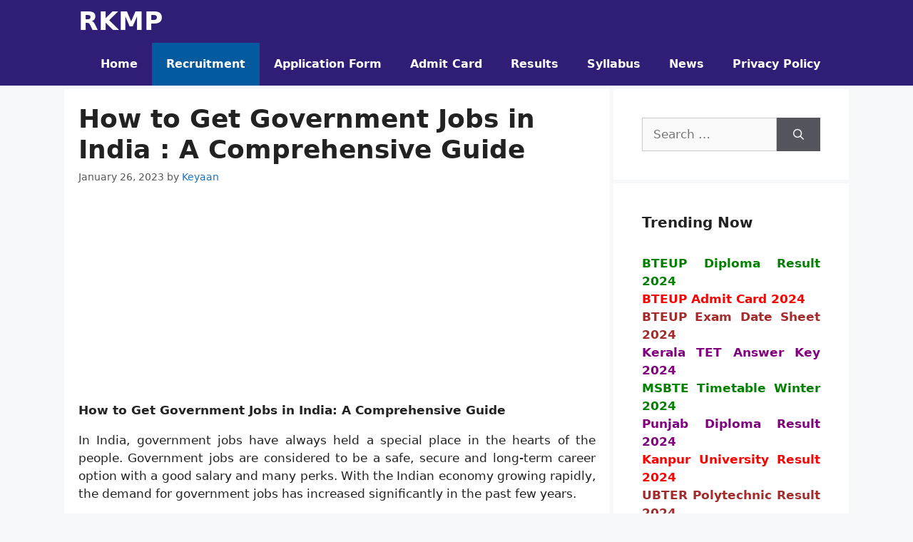

--- FILE ---
content_type: text/html; charset=UTF-8
request_url: https://rkmp.co.in/how-to-get-government-jobs-in-india/
body_size: 14237
content:
<!DOCTYPE html><html lang="en-US" prefix="og: https://ogp.me/ns#"><head><meta charset="UTF-8"><meta name="viewport" content="width=device-width, initial-scale=1"><title>How to Get Government Jobs in India : A Comprehensive Guide</title><meta name="robots" content="follow, index, max-snippet:-1, max-video-preview:-1, max-image-preview:large"/><link rel="canonical" href="https://rkmp.co.in/how-to-get-government-jobs-in-india/" /><meta property="og:locale" content="en_US" /><meta property="og:type" content="article" /><meta property="og:title" content="How to Get Government Jobs in India : A Comprehensive Guide" /><meta property="og:description" content="How to Get Government Jobs in India: A Comprehensive Guide In India, government jobs have always held a special place in the hearts of the people. Government jobs are considered to be a safe, secure and long-term career option with a good salary and many perks. With the Indian economy growing rapidly, the demand for ... &lt;a title=&quot;How to Get Government Jobs in India : A Comprehensive Guide&quot; class=&quot;read-more&quot; href=&quot;https://rkmp.co.in/how-to-get-government-jobs-in-india/&quot; aria-label=&quot;Read more about How to Get Government Jobs in India : A Comprehensive Guide&quot;&gt;Read more&lt;/a&gt;" /><meta property="og:url" content="https://rkmp.co.in/how-to-get-government-jobs-in-india/" /><meta property="og:site_name" content="Government Exam, Result, Answer key, Admit Card" /><meta property="article:section" content="recruitment" /><meta property="article:published_time" content="2023-01-26T10:47:12+05:30" /><meta name="twitter:card" content="summary_large_image" /><meta name="twitter:title" content="How to Get Government Jobs in India : A Comprehensive Guide" /><meta name="twitter:description" content="How to Get Government Jobs in India: A Comprehensive Guide In India, government jobs have always held a special place in the hearts of the people. Government jobs are considered to be a safe, secure and long-term career option with a good salary and many perks. With the Indian economy growing rapidly, the demand for ... &lt;a title=&quot;How to Get Government Jobs in India : A Comprehensive Guide&quot; class=&quot;read-more&quot; href=&quot;https://rkmp.co.in/how-to-get-government-jobs-in-india/&quot; aria-label=&quot;Read more about How to Get Government Jobs in India : A Comprehensive Guide&quot;&gt;Read more&lt;/a&gt;" /><meta name="twitter:label1" content="Written by" /><meta name="twitter:data1" content="Keyaan" /><meta name="twitter:label2" content="Time to read" /><meta name="twitter:data2" content="4 minutes" /><script type="application/ld+json" class="rank-math-schema">{"@context":"https://schema.org","@graph":[{"@type":["Person","Organization"],"@id":"https://rkmp.co.in/#person","name":"Government Exam, Result, Answer key, Admit Card","logo":{"@type":"ImageObject","@id":"https://rkmp.co.in/#logo","url":"https://rkmp.co.in/wp-content/uploads/2021/07/rkmplogo.png","contentUrl":"https://rkmp.co.in/wp-content/uploads/2021/07/rkmplogo.png","caption":"Government Exam, Result, Answer key, Admit Card","inLanguage":"en-US","width":"134","height":"124"},"image":{"@type":"ImageObject","@id":"https://rkmp.co.in/#logo","url":"https://rkmp.co.in/wp-content/uploads/2021/07/rkmplogo.png","contentUrl":"https://rkmp.co.in/wp-content/uploads/2021/07/rkmplogo.png","caption":"Government Exam, Result, Answer key, Admit Card","inLanguage":"en-US","width":"134","height":"124"}},{"@type":"WebSite","@id":"https://rkmp.co.in/#website","url":"https://rkmp.co.in","name":"Government Exam, Result, Answer key, Admit Card","alternateName":"RKMP","publisher":{"@id":"https://rkmp.co.in/#person"},"inLanguage":"en-US"},{"@type":"BreadcrumbList","@id":"https://rkmp.co.in/how-to-get-government-jobs-in-india/#breadcrumb","itemListElement":[{"@type":"ListItem","position":"1","item":{"@id":"https://rkmp.co.in","name":"Home"}},{"@type":"ListItem","position":"2","item":{"@id":"https://rkmp.co.in/how-to-get-government-jobs-in-india/","name":"How to Get Government Jobs in India : A Comprehensive Guide"}}]},{"@type":"WebPage","@id":"https://rkmp.co.in/how-to-get-government-jobs-in-india/#webpage","url":"https://rkmp.co.in/how-to-get-government-jobs-in-india/","name":"How to Get Government Jobs in India : A Comprehensive Guide","datePublished":"2023-01-26T10:47:12+05:30","dateModified":"2023-01-26T10:47:12+05:30","isPartOf":{"@id":"https://rkmp.co.in/#website"},"inLanguage":"en-US","breadcrumb":{"@id":"https://rkmp.co.in/how-to-get-government-jobs-in-india/#breadcrumb"}},{"@type":"Person","@id":"https://rkmp.co.in/how-to-get-government-jobs-in-india/#author","name":"Keyaan","image":{"@type":"ImageObject","@id":"https://secure.gravatar.com/avatar/324d2ea29ae037e106d0baf0ac40540d03e8323998241655db6c9d4fba99f163?s=96&amp;d=mm&amp;r=g","url":"https://secure.gravatar.com/avatar/324d2ea29ae037e106d0baf0ac40540d03e8323998241655db6c9d4fba99f163?s=96&amp;d=mm&amp;r=g","caption":"Keyaan","inLanguage":"en-US"},"sameAs":["http://rkmp.co.in"]},{"@type":"BlogPosting","headline":"How to Get Government Jobs in India : A Comprehensive Guide","datePublished":"2023-01-26T10:47:12+05:30","dateModified":"2023-01-26T10:47:12+05:30","author":{"@id":"https://rkmp.co.in/how-to-get-government-jobs-in-india/#author","name":"Keyaan"},"publisher":{"@id":"https://rkmp.co.in/#person"},"description":"How to Get Government Jobs in India: A Comprehensive Guide","name":"How to Get Government Jobs in India : A Comprehensive Guide","@id":"https://rkmp.co.in/how-to-get-government-jobs-in-india/#richSnippet","isPartOf":{"@id":"https://rkmp.co.in/how-to-get-government-jobs-in-india/#webpage"},"inLanguage":"en-US","mainEntityOfPage":{"@id":"https://rkmp.co.in/how-to-get-government-jobs-in-india/#webpage"}}]}</script><link rel="alternate" type="application/rss+xml" title="RKMP &raquo; Feed" href="https://rkmp.co.in/feed/" /><link rel="alternate" type="application/rss+xml" title="RKMP &raquo; Comments Feed" href="https://rkmp.co.in/comments/feed/" /><link rel="alternate" type="application/rss+xml" title="RKMP &raquo; How to Get Government Jobs in India : A Comprehensive Guide Comments Feed" href="https://rkmp.co.in/how-to-get-government-jobs-in-india/feed/" /><link rel="alternate" title="oEmbed (JSON)" type="application/json+oembed" href="https://rkmp.co.in/wp-json/oembed/1.0/embed?url=https%3A%2F%2Frkmp.co.in%2Fhow-to-get-government-jobs-in-india%2F" /><link rel="alternate" title="oEmbed (XML)" type="text/xml+oembed" href="https://rkmp.co.in/wp-json/oembed/1.0/embed?url=https%3A%2F%2Frkmp.co.in%2Fhow-to-get-government-jobs-in-india%2F&#038;format=xml" /><style id='wp-img-auto-sizes-contain-inline-css'>img:is([sizes=auto i],[sizes^="auto," i]){contain-intrinsic-size:3000px 1500px}</style><style id='wp-emoji-styles-inline-css'>img.wp-smiley,img.emoji{display:inline !important;border:none !important;box-shadow:none !important;height:1em !important;width:1em !important;margin:0 0.07em !important;vertical-align:-0.1em !important;background:none !important;padding:0 !important}</style><style id='wp-block-library-inline-css'>:root{--wp-block-synced-color:#7a00df;--wp-block-synced-color--rgb:122,0,223;--wp-bound-block-color:var(--wp-block-synced-color);--wp-editor-canvas-background:#ddd;--wp-admin-theme-color:#007cba;--wp-admin-theme-color--rgb:0,124,186;--wp-admin-theme-color-darker-10:#006ba1;--wp-admin-theme-color-darker-10--rgb:0,107,160.5;--wp-admin-theme-color-darker-20:#005a87;--wp-admin-theme-color-darker-20--rgb:0,90,135;--wp-admin-border-width-focus:2px}@media (min-resolution:192dpi){:root{--wp-admin-border-width-focus:1.5px}}.wp-element-button{cursor:pointer}:root .has-very-light-gray-background-color{background-color:#eee}:root .has-very-dark-gray-background-color{background-color:#313131}:root .has-very-light-gray-color{color:#eee}:root .has-very-dark-gray-color{color:#313131}:root .has-vivid-green-cyan-to-vivid-cyan-blue-gradient-background{background:linear-gradient(135deg,#00d084,#0693e3)}:root .has-purple-crush-gradient-background{background:linear-gradient(135deg,#34e2e4,#4721fb 50%,#ab1dfe)}:root .has-hazy-dawn-gradient-background{background:linear-gradient(135deg,#faaca8,#dad0ec)}:root .has-subdued-olive-gradient-background{background:linear-gradient(135deg,#fafae1,#67a671)}:root .has-atomic-cream-gradient-background{background:linear-gradient(135deg,#fdd79a,#004a59)}:root .has-nightshade-gradient-background{background:linear-gradient(135deg,#330968,#31cdcf)}:root .has-midnight-gradient-background{background:linear-gradient(135deg,#020381,#2874fc)}:root{--wp--preset--font-size--normal:16px;--wp--preset--font-size--huge:42px}.has-regular-font-size{font-size:1em}.has-larger-font-size{font-size:2.625em}.has-normal-font-size{font-size:var(--wp--preset--font-size--normal)}.has-huge-font-size{font-size:var(--wp--preset--font-size--huge)}.has-text-align-center{text-align:center}.has-text-align-left{text-align:left}.has-text-align-right{text-align:right}.has-fit-text{white-space:nowrap!important}#end-resizable-editor-section{display:none}.aligncenter{clear:both}.items-justified-left{justify-content:flex-start}.items-justified-center{justify-content:center}.items-justified-right{justify-content:flex-end}.items-justified-space-between{justify-content:space-between}.screen-reader-text{border:0;clip-path:inset(50%);height:1px;margin:-1px;overflow:hidden;padding:0;position:absolute;width:1px;word-wrap:normal!important}.screen-reader-text:focus{background-color:#ddd;clip-path:none;color:#444;display:block;font-size:1em;height:auto;left:5px;line-height:normal;padding:15px 23px 14px;text-decoration:none;top:5px;width:auto;z-index:100000}html:where(.has-border-color){border-style:solid}html:where([style*=border-top-color]){border-top-style:solid}html:where([style*=border-right-color]){border-right-style:solid}html:where([style*=border-bottom-color]){border-bottom-style:solid}html:where([style*=border-left-color]){border-left-style:solid}html:where([style*=border-width]){border-style:solid}html:where([style*=border-top-width]){border-top-style:solid}html:where([style*=border-right-width]){border-right-style:solid}html:where([style*=border-bottom-width]){border-bottom-style:solid}html:where([style*=border-left-width]){border-left-style:solid}html:where(img[class*=wp-image-]){height:auto;max-width:100%}:where(figure){margin:0 0 1em}html:where(.is-position-sticky){--wp-admin--admin-bar--position-offset:var(--wp-admin--admin-bar--height,0px)}@media screen and (max-width:600px){html:where(.is-position-sticky){--wp-admin--admin-bar--position-offset:0px}}</style><style id='global-styles-inline-css'>:root{--wp--preset--aspect-ratio--square:1;--wp--preset--aspect-ratio--4-3:4/3;--wp--preset--aspect-ratio--3-4:3/4;--wp--preset--aspect-ratio--3-2:3/2;--wp--preset--aspect-ratio--2-3:2/3;--wp--preset--aspect-ratio--16-9:16/9;--wp--preset--aspect-ratio--9-16:9/16;--wp--preset--color--black:#000000;--wp--preset--color--cyan-bluish-gray:#abb8c3;--wp--preset--color--white:#ffffff;--wp--preset--color--pale-pink:#f78da7;--wp--preset--color--vivid-red:#cf2e2e;--wp--preset--color--luminous-vivid-orange:#ff6900;--wp--preset--color--luminous-vivid-amber:#fcb900;--wp--preset--color--light-green-cyan:#7bdcb5;--wp--preset--color--vivid-green-cyan:#00d084;--wp--preset--color--pale-cyan-blue:#8ed1fc;--wp--preset--color--vivid-cyan-blue:#0693e3;--wp--preset--color--vivid-purple:#9b51e0;--wp--preset--color--contrast:var(--contrast);--wp--preset--color--contrast-2:var(--contrast-2);--wp--preset--color--contrast-3:var(--contrast-3);--wp--preset--color--base:var(--base);--wp--preset--color--base-2:var(--base-2);--wp--preset--color--base-3:var(--base-3);--wp--preset--color--accent:var(--accent);--wp--preset--gradient--vivid-cyan-blue-to-vivid-purple:linear-gradient(135deg,rgb(6,147,227) 0%,rgb(155,81,224) 100%);--wp--preset--gradient--light-green-cyan-to-vivid-green-cyan:linear-gradient(135deg,rgb(122,220,180) 0%,rgb(0,208,130) 100%);--wp--preset--gradient--luminous-vivid-amber-to-luminous-vivid-orange:linear-gradient(135deg,rgb(252,185,0) 0%,rgb(255,105,0) 100%);--wp--preset--gradient--luminous-vivid-orange-to-vivid-red:linear-gradient(135deg,rgb(255,105,0) 0%,rgb(207,46,46) 100%);--wp--preset--gradient--very-light-gray-to-cyan-bluish-gray:linear-gradient(135deg,rgb(238,238,238) 0%,rgb(169,184,195) 100%);--wp--preset--gradient--cool-to-warm-spectrum:linear-gradient(135deg,rgb(74,234,220) 0%,rgb(151,120,209) 20%,rgb(207,42,186) 40%,rgb(238,44,130) 60%,rgb(251,105,98) 80%,rgb(254,248,76) 100%);--wp--preset--gradient--blush-light-purple:linear-gradient(135deg,rgb(255,206,236) 0%,rgb(152,150,240) 100%);--wp--preset--gradient--blush-bordeaux:linear-gradient(135deg,rgb(254,205,165) 0%,rgb(254,45,45) 50%,rgb(107,0,62) 100%);--wp--preset--gradient--luminous-dusk:linear-gradient(135deg,rgb(255,203,112) 0%,rgb(199,81,192) 50%,rgb(65,88,208) 100%);--wp--preset--gradient--pale-ocean:linear-gradient(135deg,rgb(255,245,203) 0%,rgb(182,227,212) 50%,rgb(51,167,181) 100%);--wp--preset--gradient--electric-grass:linear-gradient(135deg,rgb(202,248,128) 0%,rgb(113,206,126) 100%);--wp--preset--gradient--midnight:linear-gradient(135deg,rgb(2,3,129) 0%,rgb(40,116,252) 100%);--wp--preset--font-size--small:13px;--wp--preset--font-size--medium:20px;--wp--preset--font-size--large:36px;--wp--preset--font-size--x-large:42px;--wp--preset--spacing--20:0.44rem;--wp--preset--spacing--30:0.67rem;--wp--preset--spacing--40:1rem;--wp--preset--spacing--50:1.5rem;--wp--preset--spacing--60:2.25rem;--wp--preset--spacing--70:3.38rem;--wp--preset--spacing--80:5.06rem;--wp--preset--shadow--natural:6px 6px 9px rgba(0,0,0,0.2);--wp--preset--shadow--deep:12px 12px 50px rgba(0,0,0,0.4);--wp--preset--shadow--sharp:6px 6px 0px rgba(0,0,0,0.2);--wp--preset--shadow--outlined:6px 6px 0px -3px rgb(255,255,255),6px 6px rgb(0,0,0);--wp--preset--shadow--crisp:6px 6px 0px rgb(0,0,0)}:where(.is-layout-flex){gap:0.5em}:where(.is-layout-grid){gap:0.5em}body .is-layout-flex{display:flex}.is-layout-flex{flex-wrap:wrap;align-items:center}.is-layout-flex >:is(*,div){margin:0}body .is-layout-grid{display:grid}.is-layout-grid >:is(*,div){margin:0}:where(.wp-block-columns.is-layout-flex){gap:2em}:where(.wp-block-columns.is-layout-grid){gap:2em}:where(.wp-block-post-template.is-layout-flex){gap:1.25em}:where(.wp-block-post-template.is-layout-grid){gap:1.25em}.has-black-color{color:var(--wp--preset--color--black) !important}.has-cyan-bluish-gray-color{color:var(--wp--preset--color--cyan-bluish-gray) !important}.has-white-color{color:var(--wp--preset--color--white) !important}.has-pale-pink-color{color:var(--wp--preset--color--pale-pink) !important}.has-vivid-red-color{color:var(--wp--preset--color--vivid-red) !important}.has-luminous-vivid-orange-color{color:var(--wp--preset--color--luminous-vivid-orange) !important}.has-luminous-vivid-amber-color{color:var(--wp--preset--color--luminous-vivid-amber) !important}.has-light-green-cyan-color{color:var(--wp--preset--color--light-green-cyan) !important}.has-vivid-green-cyan-color{color:var(--wp--preset--color--vivid-green-cyan) !important}.has-pale-cyan-blue-color{color:var(--wp--preset--color--pale-cyan-blue) !important}.has-vivid-cyan-blue-color{color:var(--wp--preset--color--vivid-cyan-blue) !important}.has-vivid-purple-color{color:var(--wp--preset--color--vivid-purple) !important}.has-black-background-color{background-color:var(--wp--preset--color--black) !important}.has-cyan-bluish-gray-background-color{background-color:var(--wp--preset--color--cyan-bluish-gray) !important}.has-white-background-color{background-color:var(--wp--preset--color--white) !important}.has-pale-pink-background-color{background-color:var(--wp--preset--color--pale-pink) !important}.has-vivid-red-background-color{background-color:var(--wp--preset--color--vivid-red) !important}.has-luminous-vivid-orange-background-color{background-color:var(--wp--preset--color--luminous-vivid-orange) !important}.has-luminous-vivid-amber-background-color{background-color:var(--wp--preset--color--luminous-vivid-amber) !important}.has-light-green-cyan-background-color{background-color:var(--wp--preset--color--light-green-cyan) !important}.has-vivid-green-cyan-background-color{background-color:var(--wp--preset--color--vivid-green-cyan) !important}.has-pale-cyan-blue-background-color{background-color:var(--wp--preset--color--pale-cyan-blue) !important}.has-vivid-cyan-blue-background-color{background-color:var(--wp--preset--color--vivid-cyan-blue) !important}.has-vivid-purple-background-color{background-color:var(--wp--preset--color--vivid-purple) !important}.has-black-border-color{border-color:var(--wp--preset--color--black) !important}.has-cyan-bluish-gray-border-color{border-color:var(--wp--preset--color--cyan-bluish-gray) !important}.has-white-border-color{border-color:var(--wp--preset--color--white) !important}.has-pale-pink-border-color{border-color:var(--wp--preset--color--pale-pink) !important}.has-vivid-red-border-color{border-color:var(--wp--preset--color--vivid-red) !important}.has-luminous-vivid-orange-border-color{border-color:var(--wp--preset--color--luminous-vivid-orange) !important}.has-luminous-vivid-amber-border-color{border-color:var(--wp--preset--color--luminous-vivid-amber) !important}.has-light-green-cyan-border-color{border-color:var(--wp--preset--color--light-green-cyan) !important}.has-vivid-green-cyan-border-color{border-color:var(--wp--preset--color--vivid-green-cyan) !important}.has-pale-cyan-blue-border-color{border-color:var(--wp--preset--color--pale-cyan-blue) !important}.has-vivid-cyan-blue-border-color{border-color:var(--wp--preset--color--vivid-cyan-blue) !important}.has-vivid-purple-border-color{border-color:var(--wp--preset--color--vivid-purple) !important}.has-vivid-cyan-blue-to-vivid-purple-gradient-background{background:var(--wp--preset--gradient--vivid-cyan-blue-to-vivid-purple) !important}.has-light-green-cyan-to-vivid-green-cyan-gradient-background{background:var(--wp--preset--gradient--light-green-cyan-to-vivid-green-cyan) !important}.has-luminous-vivid-amber-to-luminous-vivid-orange-gradient-background{background:var(--wp--preset--gradient--luminous-vivid-amber-to-luminous-vivid-orange) !important}.has-luminous-vivid-orange-to-vivid-red-gradient-background{background:var(--wp--preset--gradient--luminous-vivid-orange-to-vivid-red) !important}.has-very-light-gray-to-cyan-bluish-gray-gradient-background{background:var(--wp--preset--gradient--very-light-gray-to-cyan-bluish-gray) !important}.has-cool-to-warm-spectrum-gradient-background{background:var(--wp--preset--gradient--cool-to-warm-spectrum) !important}.has-blush-light-purple-gradient-background{background:var(--wp--preset--gradient--blush-light-purple) !important}.has-blush-bordeaux-gradient-background{background:var(--wp--preset--gradient--blush-bordeaux) !important}.has-luminous-dusk-gradient-background{background:var(--wp--preset--gradient--luminous-dusk) !important}.has-pale-ocean-gradient-background{background:var(--wp--preset--gradient--pale-ocean) !important}.has-electric-grass-gradient-background{background:var(--wp--preset--gradient--electric-grass) !important}.has-midnight-gradient-background{background:var(--wp--preset--gradient--midnight) !important}.has-small-font-size{font-size:var(--wp--preset--font-size--small) !important}.has-medium-font-size{font-size:var(--wp--preset--font-size--medium) !important}.has-large-font-size{font-size:var(--wp--preset--font-size--large) !important}.has-x-large-font-size{font-size:var(--wp--preset--font-size--x-large) !important}</style><style id='classic-theme-styles-inline-css'>.wp-block-button__link{color:#fff;background-color:#32373c;border-radius:9999px;box-shadow:none;text-decoration:none;padding:calc(.667em + 2px) calc(1.333em + 2px);font-size:1.125em}.wp-block-file__button{background:#32373c;color:#fff;text-decoration:none}</style><link rel='stylesheet' id='toc-screen-css' href='https://rkmp.co.in/wp-content/plugins/table-of-contents-plus/screen.min.css?ver=2406' media='all' /><link rel='stylesheet' id='generate-comments-css' href='https://rkmp.co.in/wp-content/themes/generatepress/assets/css/components/comments.min.css?ver=3.6.0' media='all' /><link rel='stylesheet' id='generate-widget-areas-css' href='https://rkmp.co.in/wp-content/themes/generatepress/assets/css/components/widget-areas.min.css?ver=3.6.0' media='all' /><link rel='stylesheet' id='generate-style-css' href='https://rkmp.co.in/wp-content/themes/generatepress/assets/css/main.min.css?ver=3.6.0' media='all' /><style id='generate-style-inline-css'>body{background-color:#f7f8f9;color:#222222}a{color:#1e73be}a:hover,a:focus,a:active{color:#000000}.grid-container{max-width:1100px}.wp-block-group__inner-container{max-width:1100px;margin-left:auto;margin-right:auto}.site-header .header-image{width:100px}:root{--contrast:#050505;--contrast-2:#575760;--contrast-3:#b2b2be;--base:#f0f0f0;--base-2:#f7f8f9;--base-3:#ffffff;--accent:#1e73be}:root .has-contrast-color{color:var(--contrast)}:root .has-contrast-background-color{background-color:var(--contrast)}:root .has-contrast-2-color{color:var(--contrast-2)}:root .has-contrast-2-background-color{background-color:var(--contrast-2)}:root .has-contrast-3-color{color:var(--contrast-3)}:root .has-contrast-3-background-color{background-color:var(--contrast-3)}:root .has-base-color{color:var(--base)}:root .has-base-background-color{background-color:var(--base)}:root .has-base-2-color{color:var(--base-2)}:root .has-base-2-background-color{background-color:var(--base-2)}:root .has-base-3-color{color:var(--base-3)}:root .has-base-3-background-color{background-color:var(--base-3)}:root .has-accent-color{color:var(--accent)}:root .has-accent-background-color{background-color:var(--accent)}body,button,input,select,textarea{font-family:-apple-system,system-ui,BlinkMacSystemFont,"Segoe UI",Helvetica,Arial,sans-serif,"Apple Color Emoji","Segoe UI Emoji","Segoe UI Symbol"}body{line-height:1.5}.entry-content > [class*="wp-block-"]:not(:last-child):not(.wp-block-heading){margin-bottom:1.5em}.main-title{font-weight:900;font-size:36px}.main-navigation a,.menu-toggle{font-weight:700;font-size:16px}.main-navigation .menu-bar-items{font-size:16px}.main-navigation .main-nav ul ul li a{font-size:15px}.widget-title{font-weight:700}.sidebar .widget,.footer-widgets .widget{font-size:17px}h1{font-weight:700;font-size:36px}h2{font-weight:700;font-size:34px}h3{font-weight:700;font-size:28px}h4{font-weight:600;font-size:20px}@media (max-width:768px){.main-title{font-size:20px}h1{font-size:30px}h2{font-size:25px}h3{font-size:24px}h4{font-size:22px}h5{font-size:19px}}.top-bar{background-color:#636363;color:#ffffff}.top-bar a{color:#ffffff}.top-bar a:hover{color:#303030}.site-header{background-color:#ffffff}.main-title a,.main-title a:hover{color:#ffffff}.site-description{color:#757575}.main-navigation,.main-navigation ul ul{background-color:#301d75}.main-navigation .main-nav ul li a,.main-navigation .menu-toggle,.main-navigation .menu-bar-items{color:#ffffff}.main-navigation .main-nav ul li:not([class*="current-menu-"]):hover > a,.main-navigation .main-nav ul li:not([class*="current-menu-"]):focus > a,.main-navigation .main-nav ul li.sfHover:not([class*="current-menu-"]) > a,.main-navigation .menu-bar-item:hover > a,.main-navigation .menu-bar-item.sfHover > a{color:#ffffff;background-color:#035a9e}button.menu-toggle:hover,button.menu-toggle:focus{color:#ffffff}.main-navigation .main-nav ul li[class*="current-menu-"] > a{color:#ffffff;background-color:#035a9e}.navigation-search input[type="search"],.navigation-search input[type="search"]:active,.navigation-search input[type="search"]:focus,.main-navigation .main-nav ul li.search-item.active > a,.main-navigation .menu-bar-items .search-item.active > a{color:#ffffff;background-color:#035a9e}.main-navigation ul ul{background-color:#035a9e}.main-navigation .main-nav ul ul li a{color:#ffffff}.main-navigation .main-nav ul ul li:not([class*="current-menu-"]):hover > a,.main-navigation .main-nav ul ul li:not([class*="current-menu-"]):focus > a,.main-navigation .main-nav ul ul li.sfHover:not([class*="current-menu-"]) > a{color:#bbd2e8;background-color:#035a9e}.main-navigation .main-nav ul ul li[class*="current-menu-"] > a{color:#bbd2e8;background-color:#035a9e}.separate-containers .inside-article,.separate-containers .comments-area,.separate-containers .page-header,.one-container .container,.separate-containers .paging-navigation,.inside-page-header{background-color:#ffffff}.entry-meta{color:#595959}.sidebar .widget{background-color:#ffffff}.footer-widgets{background-color:#ffffff}.footer-widgets .widget-title{color:#000000}.site-info{color:#ffffff;background-color:#55555e}.site-info a{color:#ffffff}.site-info a:hover{color:#d3d3d3}.footer-bar .widget_nav_menu .current-menu-item a{color:#d3d3d3}input[type="text"],input[type="email"],input[type="url"],input[type="password"],input[type="search"],input[type="tel"],input[type="number"],textarea,select{color:#666666;background-color:#fafafa;border-color:#cccccc}input[type="text"]:focus,input[type="email"]:focus,input[type="url"]:focus,input[type="password"]:focus,input[type="search"]:focus,input[type="tel"]:focus,input[type="number"]:focus,textarea:focus,select:focus{color:#666666;background-color:#ffffff;border-color:#bfbfbf}button,html input[type="button"],input[type="reset"],input[type="submit"],a.button,a.wp-block-button__link:not(.has-background){color:#ffffff;background-color:#55555e}button:hover,html input[type="button"]:hover,input[type="reset"]:hover,input[type="submit"]:hover,a.button:hover,button:focus,html input[type="button"]:focus,input[type="reset"]:focus,input[type="submit"]:focus,a.button:focus,a.wp-block-button__link:not(.has-background):active,a.wp-block-button__link:not(.has-background):focus,a.wp-block-button__link:not(.has-background):hover{color:#ffffff;background-color:#3f4047}a.generate-back-to-top{background-color:rgba(0,0,0,0.4);color:#ffffff}a.generate-back-to-top:hover,a.generate-back-to-top:focus{background-color:rgba(0,0,0,0.6);color:#ffffff}:root{--gp-search-modal-bg-color:var(--base-3);--gp-search-modal-text-color:var(--contrast);--gp-search-modal-overlay-bg-color:rgba(0,0,0,0.2)}@media (max-width:768px){.main-navigation .menu-bar-item:hover > a,.main-navigation .menu-bar-item.sfHover > a{background:none;color:#ffffff}}.nav-below-header .main-navigation .inside-navigation.grid-container,.nav-above-header .main-navigation .inside-navigation.grid-container{padding:0px 20px 0px 20px}.separate-containers .inside-article,.separate-containers .comments-area,.separate-containers .page-header,.separate-containers .paging-navigation,.one-container .site-content,.inside-page-header{padding:20px}.site-main .wp-block-group__inner-container{padding:20px}.separate-containers .paging-navigation{padding-top:20px;padding-bottom:20px}.entry-content .alignwide,body:not(.no-sidebar) .entry-content .alignfull{margin-left:-20px;width:calc(100% + 40px);max-width:calc(100% + 40px)}.one-container.right-sidebar .site-main,.one-container.both-right .site-main{margin-right:20px}.one-container.left-sidebar .site-main,.one-container.both-left .site-main{margin-left:20px}.one-container.both-sidebars .site-main{margin:0px 20px 0px 20px}.sidebar .widget,.page-header,.widget-area .main-navigation,.site-main > *{margin-bottom:5px}.separate-containers .site-main{margin:5px}.both-right .inside-left-sidebar,.both-left .inside-left-sidebar{margin-right:2px}.both-right .inside-right-sidebar,.both-left .inside-right-sidebar{margin-left:2px}.one-container.archive .post:not(:last-child):not(.is-loop-template-item),.one-container.blog .post:not(:last-child):not(.is-loop-template-item){padding-bottom:20px}.separate-containers .featured-image{margin-top:5px}.separate-containers .inside-right-sidebar,.separate-containers .inside-left-sidebar{margin-top:5px;margin-bottom:5px}.rtl .menu-item-has-children .dropdown-menu-toggle{padding-left:20px}.rtl .main-navigation .main-nav ul li.menu-item-has-children > a{padding-right:20px}@media (max-width:768px){.separate-containers .inside-article,.separate-containers .comments-area,.separate-containers .page-header,.separate-containers .paging-navigation,.one-container .site-content,.inside-page-header{padding:20px}.site-main .wp-block-group__inner-container{padding:20px}.inside-top-bar{padding-right:30px;padding-left:30px}.inside-header{padding-right:30px;padding-left:30px}.widget-area .widget{padding-top:30px;padding-right:30px;padding-bottom:30px;padding-left:30px}.footer-widgets-container{padding-top:30px;padding-right:30px;padding-bottom:30px;padding-left:30px}.inside-site-info{padding-right:30px;padding-left:30px}.entry-content .alignwide,body:not(.no-sidebar) .entry-content .alignfull{margin-left:-20px;width:calc(100% + 40px);max-width:calc(100% + 40px)}.one-container .site-main .paging-navigation{margin-bottom:5px}}.is-right-sidebar{width:30%}.is-left-sidebar{width:30%}.site-content .content-area{width:70%}@media (max-width:768px){.main-navigation .menu-toggle,.sidebar-nav-mobile:not(#sticky-placeholder){display:block}.main-navigation ul,.gen-sidebar-nav,.main-navigation:not(.slideout-navigation):not(.toggled) .main-nav > ul,.has-inline-mobile-toggle #site-navigation .inside-navigation > *:not(.navigation-search):not(.main-nav){display:none}.nav-align-right .inside-navigation,.nav-align-center .inside-navigation{justify-content:space-between}}.dynamic-author-image-rounded{border-radius:100%}.dynamic-featured-image,.dynamic-author-image{vertical-align:middle}.one-container.blog .dynamic-content-template:not(:last-child),.one-container.archive .dynamic-content-template:not(:last-child){padding-bottom:0px}.dynamic-entry-excerpt > p:last-child{margin-bottom:0px}.navigation-branding .main-title{font-weight:900;text-transform:none;font-size:36px}@media (max-width:768px){.navigation-branding .main-title{font-size:20px}}.post-image:not(:first-child),.page-content:not(:first-child),.entry-content:not(:first-child),.entry-summary:not(:first-child),footer.entry-meta{margin-top:1em}.post-image-above-header .inside-article div.featured-image,.post-image-above-header .inside-article div.post-image{margin-bottom:1em}</style><link rel='stylesheet' id='generate-font-icons-css' href='https://rkmp.co.in/wp-content/themes/generatepress/assets/css/components/font-icons.min.css?ver=3.6.0' media='all' /><link rel='stylesheet' id='font-awesome-css' href='https://rkmp.co.in/wp-content/themes/generatepress/assets/css/components/font-awesome.min.css?ver=4.7' media='all' /><link rel='stylesheet' id='generate-navigation-branding-css' href='https://rkmp.co.in/wp-content/plugins/gp-premium/menu-plus/functions/css/navigation-branding-flex.min.css?ver=2.4.0' media='all' /><style id='generate-navigation-branding-inline-css'>.main-navigation.has-branding .inside-navigation.grid-container,.main-navigation.has-branding.grid-container .inside-navigation:not(.grid-container){padding:0px 20px 0px 20px}.main-navigation.has-branding:not(.grid-container) .inside-navigation:not(.grid-container) .navigation-branding{margin-left:10px}.navigation-branding img,.site-logo.mobile-header-logo img{height:60px;width:auto}.navigation-branding .main-title{line-height:60px}@media (max-width:768px){.main-navigation.has-branding.nav-align-center .menu-bar-items,.main-navigation.has-sticky-branding.navigation-stick.nav-align-center .menu-bar-items{margin-left:auto}.navigation-branding{margin-right:auto;margin-left:10px}.navigation-branding .main-title,.mobile-header-navigation .site-logo{margin-left:10px}.main-navigation.has-branding .inside-navigation.grid-container{padding:0px}}</style><script src="https://rkmp.co.in/wp-includes/js/jquery/jquery.min.js?ver=3.7.1" id="jquery-core-js"></script><script defer='defer' src="https://rkmp.co.in/wp-includes/js/jquery/jquery-migrate.min.js?ver=3.4.1" id="jquery-migrate-js"></script><link rel="https://api.w.org/" href="https://rkmp.co.in/wp-json/" /><link rel="alternate" title="JSON" type="application/json" href="https://rkmp.co.in/wp-json/wp/v2/posts/928" /><link rel="EditURI" type="application/rsd+xml" title="RSD" href="https://rkmp.co.in/xmlrpc.php?rsd" /><meta name="generator" content="WordPress 6.9" /><link rel='shortlink' href='https://rkmp.co.in/?p=928' /><link rel="pingback" href="https://rkmp.co.in/xmlrpc.php"><script id="google_gtagjs" src="https://www.googletagmanager.com/gtag/js?id=G-F3GXWMYKL7" async></script><script id="google_gtagjs-inline">window.dataLayer = window.dataLayer || [];function gtag(){dataLayer.push(arguments);}gtag('js', new Date());gtag('config', 'G-F3GXWMYKL7', {} );</script><link rel="icon" href="https://rkmp.co.in/wp-content/uploads/2021/07/favicon-16x16-1.png" sizes="32x32" /><link rel="icon" href="https://rkmp.co.in/wp-content/uploads/2021/07/favicon-16x16-1.png" sizes="192x192" /><link rel="apple-touch-icon" href="https://rkmp.co.in/wp-content/uploads/2021/07/favicon-16x16-1.png" /><meta name="msapplication-TileImage" content="https://rkmp.co.in/wp-content/uploads/2021/07/favicon-16x16-1.png" /><style id="wp-custom-css">p{text-align:justify;margin-bottom:1em}</style></head><body class="wp-singular post-template-default single single-post postid-928 single-format-standard wp-embed-responsive wp-theme-generatepress post-image-above-header post-image-aligned-center sticky-menu-fade right-sidebar nav-below-header separate-containers header-aligned-right dropdown-hover" itemtype="https://schema.org/Blog" itemscope><a class="screen-reader-text skip-link" href="#content" title="Skip to content">Skip to content</a><nav class="has-branding main-navigation nav-align-right sub-menu-right" id="site-navigation" aria-label="Primary" itemtype="https://schema.org/SiteNavigationElement" itemscope><div class="inside-navigation grid-container"><div class="navigation-branding"><p class="main-title" itemprop="headline"><a href="https://rkmp.co.in/" rel="home">RKMP</a></p></div><button class="menu-toggle" aria-controls="primary-menu" aria-expanded="false"><span class="mobile-menu">Menu</span></button><div id="primary-menu" class="main-nav"><ul id="menu-home" class=" menu sf-menu"><li id="menu-item-972" class="menu-item menu-item-type-custom menu-item-object-custom menu-item-home menu-item-972"><a href="https://rkmp.co.in">Home</a></li><li id="menu-item-966" class="menu-item menu-item-type-taxonomy menu-item-object-category current-post-ancestor current-menu-parent current-post-parent menu-item-966"><a href="https://rkmp.co.in/category/recruitment/">Recruitment</a></li><li id="menu-item-968" class="menu-item menu-item-type-taxonomy menu-item-object-category menu-item-968"><a href="https://rkmp.co.in/category/application-form/">Application Form</a></li><li id="menu-item-967" class="menu-item menu-item-type-taxonomy menu-item-object-category menu-item-967"><a href="https://rkmp.co.in/category/admit-card/">Admit Card</a></li><li id="menu-item-969" class="menu-item menu-item-type-taxonomy menu-item-object-category menu-item-969"><a href="https://rkmp.co.in/category/results/">Results</a></li><li id="menu-item-970" class="menu-item menu-item-type-taxonomy menu-item-object-category menu-item-970"><a href="https://rkmp.co.in/category/syllabus/">Syllabus</a></li><li id="menu-item-971" class="menu-item menu-item-type-taxonomy menu-item-object-category menu-item-971"><a href="https://rkmp.co.in/category/news/">News</a></li><li id="menu-item-2269" class="menu-item menu-item-type-post_type menu-item-object-page menu-item-2269"><a href="https://rkmp.co.in/privacy-policy/">Privacy Policy</a></li></ul></div></div></nav><div class="site grid-container container hfeed" id="page"><div class="site-content" id="content"><div class="content-area" id="primary"><main class="site-main" id="main"><article id="post-928" class="post-928 post type-post status-publish format-standard hentry category-recruitment" itemtype="https://schema.org/CreativeWork" itemscope><div class="inside-article"><header class="entry-header"><h1 class="entry-title" itemprop="headline">How to Get Government Jobs in India : A Comprehensive Guide</h1><div class="entry-meta"><span class="posted-on"><time class="entry-date published" datetime="2023-01-26T10:47:12+05:30" itemprop="datePublished">January 26, 2023</time></span> <span class="byline">by <span class="author vcard" itemprop="author" itemtype="https://schema.org/Person" itemscope><a class="url fn n" href="https://rkmp.co.in/author/aditi/" title="View all posts by Keyaan" rel="author" itemprop="url"><span class="author-name" itemprop="name">Keyaan</span></a></span></span> </div></header><div class="entry-content" itemprop="text"><div style=''><center><script async src="https://pagead2.googlesyndication.com/pagead/js/adsbygoogle.js"></script><ins class="adsbygoogle" style="display:inline-block;width:336px;height:280px" data-ad-client="ca-pub-2824601512797724" data-ad-slot="3890817787" data-full-width-responsive="true"></ins><script>(adsbygoogle = window.adsbygoogle || []).push({});</script></center></div><p><strong>How to Get Government Jobs in India: A Comprehensive Guide</strong></p><p>In India, government jobs have always held a special place in the hearts of the people. Government jobs are considered to be a safe, secure and long-term career option with a good salary and many perks. With the Indian economy growing rapidly, the demand for government jobs has increased significantly in the past few years.</p><div style=''><center><script async src="https://pagead2.googlesyndication.com/pagead/js/adsbygoogle.js"></script><ins class="adsbygoogle" style="display: block; height: 280px;" data-ad-client="ca-pub-2824601512797724" data-ad-slot="3890817787" data-ad-format="auto" data-full-width-responsive="true"></ins><script>(adsbygoogle = window.adsbygoogle || []).push({});</script></center></div><p>Government jobs are highly sought after in India, as they offer job security, good salary and other benefits. There are various types of government jobs available in India, ranging from small-scale to large scale. The most popular government jobs in India include the civil services, banking and financial services, defense services, police and other paramilitary forces, and the teaching profession.</p><div id="toc_container" class="toc_white no_bullets"><p class="toc_title">Contents</p><ul class="toc_list"><li><a href="#How_to_get_Jobs_in_Civil_Services"><span class="toc_number toc_depth_1">1</span> How to get Jobs in Civil Services?</a></li><li><a href="#How_to_have_Banking_and_Financial_Services_Jobs_in_India"><span class="toc_number toc_depth_1">2</span> How to have Banking and Financial Services Jobs in India?</a><ul><li><a href="#Get_jobs_in_Defense_Services"><span class="toc_number toc_depth_2">2.1</span> Get jobs in Defense Services</a></li><li><a href="#How_to_apply_for_Police_and_Other_Paramilitary_Forces"><span class="toc_number toc_depth_2">2.2</span> How to apply for Police and Other Paramilitary Forces?</a></li><li><a href="#Best_Teaching_Profession_jobs_in_india"><span class="toc_number toc_depth_2">2.3</span> Best Teaching Profession jobs in india</a></li><li><a href="#How_to_Apply_for_Government_Jobs_SBI_Civil_Services_Banking_Judge"><span class="toc_number toc_depth_2">2.4</span> How to Apply for Government Jobs : SBI, Civil Services, Banking, Judge</a></li></ul></li></ul></div><h2><span id="How_to_get_Jobs_in_Civil_Services">How to get Jobs in Civil Services?</span></h2><p>Civil services are considered to be the most prestigious and sought-after government jobs in India. The civil services exams are conducted by the UPSC (Union Public Service Commission) and the examinations are conducted twice a year. The civil services exams are considered to be the toughest exams in India and attract a large number of aspirants from all over the country. Civil servants are responsible for the governance of the country, and are responsible for the implementation of government policies.</p><h2><span id="How_to_have_Banking_and_Financial_Services_Jobs_in_India">How to have Banking and Financial Services Jobs in India?</span></h2><p>Banking and financial services are another popular government job in India and are offered by various banks and financial institutions. These jobs include bank clerks, loan officers, and financial advisors. Banking and financial services jobs offer good salary, job security, and career growth opportunities.</p><h3><span id="Get_jobs_in_Defense_Services">Get jobs in Defense Services</span></h3><p>The defense services are considered to be one of the most prestigious and sought-after government jobs in India. The defense services include the army, navy, and air force. The defense services provide job security, good salary, and other benefits.</p><h3><span id="How_to_apply_for_Police_and_Other_Paramilitary_Forces">How to apply for Police and Other Paramilitary Forces?</span></h3><p>The police and other paramilitary forces are responsible for maintaining law and order in the country. These jobs include the police, paramilitary forces, and the intelligence services. These jobs offer job security, good salary, and other benefits.</p><div style=''><center><script async src="https://pagead2.googlesyndication.com/pagead/js/adsbygoogle.js"></script><ins class="adsbygoogle" style="display: block; height: 280px;" data-ad-client="ca-pub-2824601512797724" data-ad-slot="3890817787" data-ad-format="auto" data-full-width-responsive="true"></ins><script>(adsbygoogle = window.adsbygoogle || []).push({});</script></center></div><h3><span id="Best_Teaching_Profession_jobs_in_india">Best Teaching Profession jobs in india</span></h3><p>The teaching profession is another popular government job in India. Teaching jobs are offered by various government and private schools and universities. Teaching jobs offer job security, good salary, and other benefits.</p><div style=''><center><script async src="https://pagead2.googlesyndication.com/pagead/js/adsbygoogle.js"></script><ins class="adsbygoogle" style="display: block; height: 280px;" data-ad-client="ca-pub-2824601512797724" data-ad-slot="3890817787" data-ad-format="auto" data-full-width-responsive="true"></ins><script>(adsbygoogle = window.adsbygoogle || []).push({});</script></center></div><p>In addition to the benefits, government jobs also provide job growth opportunities. The government provides promotions and increments for those who perform their duties satisfactorily. This ensures that employees are constantly motivated to perform their duties to the best of their abilities and thus, enhance their career prospects.</p><p>Government jobs also provide an opportunity to work in different departments and sectors, which can help in broadening the knowledge and experience of the individual. This ensures that the individual has a holistic understanding of the government and its functioning. Government jobs also provide financial stability and a steady source of income. This ensures that the individual can take care of his/her family and have a comfortable lifestyle.</p><p>All in all, government jobs in India offer a number of benefits to the candidates who opt for them. These jobs offer job security, good salary and other benefits. Government jobs also provide an opportunity to work in different departments and sectors, which can help in broadening the knowledge and experience of the individual. Government jobs also provide financial stability and a steady source of income. Therefore, if you are looking for a secure and long-term career option, then a government job may be the right option for you.</p><h3><span id="How_to_Apply_for_Government_Jobs_SBI_Civil_Services_Banking_Judge">How to Apply for Government Jobs : SBI, Civil Services, Banking, Judge</span></h3><p><strong>Step 1: Research Government Jobs and Identify the Right Job for You:</strong></p><p>The first step in applying for a government job is researching the available job openings and identifying the one that best suits your qualifications and experience. You should also research the organization and its mission, as well as the requirements for the job.</p><p><strong>Step 2: Prepare Your Application Package:</strong></p><p>Once you have identified the right job for you, you need to prepare an application package that contains your resume, cover letter, and other supporting documents. Your resume should highlight your skills and experience, while your cover letter should explain why you are the best candidate for the job.</p><p><strong>Step 3: Submit the Application Package:</strong></p><p>Once you have prepared your application package, you should submit it to the organization by mail, email or online. Make sure to follow up with the organization after submitting your application package.</p><p><strong>Step 4: Take the Required Tests:</strong></p><p>Some government jobs require applicants to take tests in order to assess their skills and knowledge. Make sure to prepare for the tests in advance and practice for them as much as possible.</p><p><strong>Step 5: Attend the Interview:</strong></p><p>If your application is successful, you will be invited for an interview. Make sure to prepare for the interview in advance, and dress appropriately for the interview.</p><div style=''><center><script async src="https://pagead2.googlesyndication.com/pagead/js/adsbygoogle.js"></script><ins class="adsbygoogle" style="display:inline-block;width:336px;height:280px" data-ad-client="ca-pub-2824601512797724" data-ad-slot="3890817787" data-full-width-responsive="true"></ins><script>(adsbygoogle = window.adsbygoogle || []).push({});</script></center></div><p><strong>Step 6: Get the Job Offer:</strong></p><p>Once you have successfully completed all the tests and the interview process, you will receive the job offer from the organization. Make sure to read the offer carefully and accept it if it meets your expectations.</p><p>These are the steps to fill up government jobs in India. While the process may seem daunting, it is important to remember that government jobs offer job security, good salary, and other benefits. Therefore, if you are looking for a secure and long-term career option, then a government job may be the right option for you.</p></div><footer class="entry-meta" aria-label="Entry meta"><span class="cat-links"><span class="screen-reader-text">Categories </span><a href="https://rkmp.co.in/category/recruitment/" rel="category tag">recruitment</a></span> <nav id="nav-below" class="post-navigation" aria-label="Posts"><div class="nav-previous"><span class="prev"><a href="https://rkmp.co.in/guide-to-sbi-recruitment-process/" rel="prev">A Step-by-Step Guide to the SBI Recruitment Process</a></span></div><div class="nav-next"><span class="next"><a href="https://rkmp.co.in/gujarat-clerk-exam-paper-new-date-2023/" rel="next">Gujarat Clerk Exam Paper New Date 2023 @ Clerk Exam Paper Leak in Gujarat</a></span></div></nav></footer></div></article><div class="comments-area"><div id="comments"><div id="respond" class="comment-respond"><h3 id="reply-title" class="comment-reply-title">Leave a Comment <small><a rel="nofollow" id="cancel-comment-reply-link" href="/how-to-get-government-jobs-in-india/#respond" style="display:none;">Cancel reply</a></small></h3><form action="https://rkmp.co.in/wp-comments-post.php" method="post" id="commentform" class="comment-form"><p class="comment-form-comment"><label for="comment" class="screen-reader-text">Comment</label><textarea id="comment" name="comment" cols="45" rows="8" required></textarea></p><label for="author" class="screen-reader-text">Name</label><input placeholder="Name *" id="author" name="author" type="text" value="" size="30" required /><label for="email" class="screen-reader-text">Email</label><input placeholder="Email *" id="email" name="email" type="email" value="" size="30" required /><label for="url" class="screen-reader-text">Website</label><input placeholder="Website" id="url" name="url" type="url" value="" size="30" /><p class="comment-form-cookies-consent"><input id="wp-comment-cookies-consent" name="wp-comment-cookies-consent" type="checkbox" value="yes" /> <label for="wp-comment-cookies-consent">Save my name, email, and website in this browser for the next time I comment.</label></p><p class="form-submit"><input name="submit" type="submit" id="submit" class="submit" value="Post Comment" /> <input type='hidden' name='comment_post_ID' value='928' id='comment_post_ID' /><input type='hidden' name='comment_parent' id='comment_parent' value='0' /></p></form></div></div></div></main></div><div class="widget-area sidebar is-right-sidebar" id="right-sidebar"><div class="inside-right-sidebar"><aside id="search-2" class="widget inner-padding widget_search"><form method="get" class="search-form" action="https://rkmp.co.in/"><label><span class="screen-reader-text">Search for:</span><input type="search" class="search-field" placeholder="Search &hellip;" value="" name="s" title="Search for:"></label><button class="search-submit" aria-label="Search"></button></form></aside><aside id="text-4" class="widget inner-padding widget_text"><h2 class="widget-title">Trending Now</h2><div class="textwidget"><p><b><a style="color: green;" href="https://rkmp.co.in/bteup-result/">BTEUP Diploma Result 2024</a><br /><a style="color: red;" href="https://rkmp.co.in/bteup-admit-card/">BTEUP Admit Card 2024</a><br /><a style="color: brown;" href="https://rkmp.co.in/bteup-exam-date-sheet-time-table/">BTEUP Exam Date Sheet 2024</a><br /><a style="color: purple;" href="https://rkmp.co.in/ktet-answer-key/">Kerala TET Answer Key 2024</a><br /><a style="color: green;" href="https://rkmp.co.in/msbte-time-table/">MSBTE Timetable Winter 2024</a><br /><a style="color: purple;" href="https://rkmp.co.in/psbte-diploma-result-punjabteched/">Punjab Diploma Result 2024</a><br /><a style="color: red;" href="https://rkmp.co.in/kanpur-university-result/">Kanpur University Result 2024</a><br /><a style="color: brown;" href="https://rkmp.co.in/ubter-result/">UBTER Polytechnic Result 2024</a><br /><a style="color: green;" href="https://rkmp.co.in/pm-kisan-samman-nidhi-yojana/">PM Kisan Yojana 2024</a><br /><a style="color: brown;" href="https://rkmp.co.in/cowin-covid-vaccine-registration/">Cowin Registration for 18+</a><br /><a style="color: red;" href="https://rkmp.co.in/hsbte-result/">HSBTE Diploma Result 2024</a><br /><a style="color: green;" href="https://rkmp.co.in/dbrau-result-agra-university/">dbrau.ac.in result 2024</a><br /><a style="color: brown;" href="https://rkmp.co.in/tnpds-smart-card-ration-card/">tnpds.gov.in smart card</a><br /><a style="color: red;" href="https://rkmp.co.in/msbte-hall-ticket/">MSBTE Hall Ticket 2024</a><br /><a style="color: brown;" href="https://rkmp.co.in/how-to-delete-google-pay-transaction-history/">Delete GPay Payment History</a><br /><a style="color: green;" href="https://rkmp.co.in/how-to-file-income-tax-return-online/">File Online Income Tax Return</a><br /></b></p></div></aside><aside id="recent-posts-2" class="widget inner-padding widget_recent_entries"><h2 class="widget-title">Recent Posts</h2><ul><li><a href="https://rkmp.co.in/railway-tc-recruitment/">Railway TC Recruitment 2024 Notification: RRB Online Form Date, Eligibility, Syllabus, Steps to Apply &amp; More</a></li><li><a href="https://rkmp.co.in/hsbte-result/">HSBTE Result 2024 Declared &#8211; All Semester Diploma (July-2024) Regular &amp; Reappear Results @hsbtehry.in</a></li><li><a href="https://rkmp.co.in/post-office-gds-recruitment/">Post Office GDS Recruitment 2024 Notification Out for 30000+ Vacancies; Apply Online @indiapostgdsonline.gov.in</a></li><li><a href="https://rkmp.co.in/madras-high-court-driver-result/">Madras High Court Driver Result 2024: Merit List, Cutoff Marks @mhc.tn.gov.in</a></li><li><a href="https://rkmp.co.in/how-to-delete-google-pay-transaction-history/">How to Delete Google Pay Transaction History: Here&#8217;s A Simple Guide</a></li><li><a href="https://rkmp.co.in/hsbte-date-sheet/">HSBTE Date Sheet 2024 Released @hsbte.org.in; Download Haryana Polytechnic Diploma June-July 2024 Exam Datesheet PDF</a></li><li><a href="https://rkmp.co.in/bteup-admit-card/">BTEUP Admit Card 2024 Out @bteup.ac.in; Download UPBTE Diploma (June-2024) Even Semester Admit Card Link</a></li><li><a href="https://rkmp.co.in/bteup-result/">BTEUP Result 2024 Even Semester (Out Soon) @bteup.ac.in; UPBTE Diploma June-2024 Exam Results Link</a></li><li><a href="https://rkmp.co.in/msbte-hall-ticket/">MSBTE Hall Ticket Winter 2024 Out Soon @msbte.org.in; Download Diploma W24 Hall Ticket Link</a></li><li><a href="https://rkmp.co.in/ktet-answer-key/">KTET Answer Key 2024 Out: Download Kerala TET April-2024 (Category 1, 2, 3, 4) Provisional Key PDF</a></li></ul></aside><aside id="text-6" class="widget inner-padding widget_text"><div class="textwidget"></div></aside></div></div></div></div><div class="site-footer footer-bar-active footer-bar-align-right"><footer class="site-info" aria-label="Site" itemtype="https://schema.org/WPFooter" itemscope><div class="inside-site-info grid-container"><div class="footer-bar"><aside id="nav_menu-3" class="widget inner-padding widget_nav_menu"><div class="menu-submenu-container"><ul id="menu-submenu" class="menu"><li id="menu-item-1048" class="menu-item menu-item-type-post_type menu-item-object-page menu-item-1048"><a href="https://rkmp.co.in/about-us/">About Us</a></li><li id="menu-item-1049" class="menu-item menu-item-type-post_type menu-item-object-page menu-item-1049"><a href="https://rkmp.co.in/disclaimer/">Disclaimer</a></li><li id="menu-item-1051" class="menu-item menu-item-type-post_type menu-item-object-page menu-item-1051"><a href="https://rkmp.co.in/terms-and-conditions/">Terms and Conditions</a></li><li id="menu-item-1047" class="menu-item menu-item-type-post_type menu-item-object-page menu-item-1047"><a href="https://rkmp.co.in/contact-us/">Contact Us</a></li></ul></div></aside></div><div class="copyright-bar">All rights are Reserved by <a href='https://rkmp.co.in'>RKMP.co.in @2011-2024</div></div></footer></div><script type="speculationrules">{"prefetch":[{"source":"document","where":{"and":[{"href_matches":"/*"},{"not":{"href_matches":["/wp-*.php","/wp-admin/*","/wp-content/uploads/*","/wp-content/*","/wp-content/plugins/*","/wp-content/themes/generatepress/*","/*\\?(.+)"]}},{"not":{"selector_matches":"a[rel~=\"nofollow\"]"}},{"not":{"selector_matches":".no-prefetch, .no-prefetch a"}}]},"eagerness":"conservative"}]}</script><script id="generate-a11y">!function(){"use strict";if("querySelector"in document&&"addEventListener"in window){var e=document.body;e.addEventListener("pointerdown",(function(){e.classList.add("using-mouse")}),{passive:!0}),e.addEventListener("keydown",(function(){e.classList.remove("using-mouse")}),{passive:!0})}}();</script><script id="toc-front-js-extra">var tocplus = {"visibility_show":"show","visibility_hide":"hide","width":"Auto"};//# sourceURL=toc-front-js-extra
</script><script defer='defer' src="https://rkmp.co.in/wp-content/plugins/table-of-contents-plus/front.min.js?ver=2406" id="toc-front-js"></script><script id="generate-menu-js-before">var generatepressMenu = {"toggleOpenedSubMenus":true,"openSubMenuLabel":"Open Sub-Menu","closeSubMenuLabel":"Close Sub-Menu"};//# sourceURL=generate-menu-js-before
</script><script defer='defer' src="https://rkmp.co.in/wp-content/themes/generatepress/assets/js/menu.min.js?ver=3.6.0" id="generate-menu-js"></script><script defer='defer' src="https://rkmp.co.in/wp-includes/js/comment-reply.min.js?ver=6.9" id="comment-reply-js" async data-wp-strategy="async" fetchpriority="low"></script><script id="wp-emoji-settings" type="application/json">{"baseUrl":"https://s.w.org/images/core/emoji/17.0.2/72x72/","ext":".png","svgUrl":"https://s.w.org/images/core/emoji/17.0.2/svg/","svgExt":".svg","source":{"concatemoji":"https://rkmp.co.in/wp-includes/js/wp-emoji-release.min.js?ver=6.9"}}
</script><script type="module">
const a=JSON.parse(document.getElementById("wp-emoji-settings").textContent),o=(window._wpemojiSettings=a,"wpEmojiSettingsSupports"),s=["flag","emoji"];function i(e){try{var t={supportTests:e,timestamp:(new Date).valueOf()};sessionStorage.setItem(o,JSON.stringify(t))}catch(e){}}function c(e,t,n){e.clearRect(0,0,e.canvas.width,e.canvas.height),e.fillText(t,0,0);t=new Uint32Array(e.getImageData(0,0,e.canvas.width,e.canvas.height).data);e.clearRect(0,0,e.canvas.width,e.canvas.height),e.fillText(n,0,0);const a=new Uint32Array(e.getImageData(0,0,e.canvas.width,e.canvas.height).data);return t.every((e,t)=>e===a[t])}function p(e,t){e.clearRect(0,0,e.canvas.width,e.canvas.height),e.fillText(t,0,0);var n=e.getImageData(16,16,1,1);for(let e=0;e<n.data.length;e++)if(0!==n.data[e])return!1;return!0}function u(e,t,n,a){switch(t){case"flag":return n(e,"\ud83c\udff3\ufe0f\u200d\u26a7\ufe0f","\ud83c\udff3\ufe0f\u200b\u26a7\ufe0f")?!1:!n(e,"\ud83c\udde8\ud83c\uddf6","\ud83c\udde8\u200b\ud83c\uddf6")&&!n(e,"\ud83c\udff4\udb40\udc67\udb40\udc62\udb40\udc65\udb40\udc6e\udb40\udc67\udb40\udc7f","\ud83c\udff4\u200b\udb40\udc67\u200b\udb40\udc62\u200b\udb40\udc65\u200b\udb40\udc6e\u200b\udb40\udc67\u200b\udb40\udc7f");case"emoji":return!a(e,"\ud83e\u1fac8")}return!1}function f(e,t,n,a){let r;const o=(r="undefined"!=typeof WorkerGlobalScope&&self instanceof WorkerGlobalScope?new OffscreenCanvas(300,150):document.createElement("canvas")).getContext("2d",{willReadFrequently:!0}),s=(o.textBaseline="top",o.font="600 32px Arial",{});return e.forEach(e=>{s[e]=t(o,e,n,a)}),s}function r(e){var t=document.createElement("script");t.src=e,t.defer=!0,document.head.appendChild(t)}a.supports={everything:!0,everythingExceptFlag:!0},new Promise(t=>{let n=function(){try{var e=JSON.parse(sessionStorage.getItem(o));if("object"==typeof e&&"number"==typeof e.timestamp&&(new Date).valueOf()<e.timestamp+604800&&"object"==typeof e.supportTests)return e.supportTests}catch(e){}return null}();if(!n){if("undefined"!=typeof Worker&&"undefined"!=typeof OffscreenCanvas&&"undefined"!=typeof URL&&URL.createObjectURL&&"undefined"!=typeof Blob)try{var e="postMessage("+f.toString()+"("+[JSON.stringify(s),u.toString(),c.toString(),p.toString()].join(",")+"));",a=new Blob([e],{type:"text/javascript"});const r=new Worker(URL.createObjectURL(a),{name:"wpTestEmojiSupports"});return void(r.onmessage=e=>{i(n=e.data),r.terminate(),t(n)})}catch(e){}i(n=f(s,u,c,p))}t(n)}).then(e=>{for(const n in e)a.supports[n]=e[n],a.supports.everything=a.supports.everything&&a.supports[n],"flag"!==n&&(a.supports.everythingExceptFlag=a.supports.everythingExceptFlag&&a.supports[n]);var t;a.supports.everythingExceptFlag=a.supports.everythingExceptFlag&&!a.supports.flag,a.supports.everything||((t=a.source||{}).concatemoji?r(t.concatemoji):t.wpemoji&&t.twemoji&&(r(t.twemoji),r(t.wpemoji)))});//# sourceURL=https://rkmp.co.in/wp-includes/js/wp-emoji-loader.min.js
</script></body></html>

--- FILE ---
content_type: text/html; charset=utf-8
request_url: https://www.google.com/recaptcha/api2/aframe
body_size: 266
content:
<!DOCTYPE HTML><html><head><meta http-equiv="content-type" content="text/html; charset=UTF-8"></head><body><script nonce="K8HeW34HROigRLVdoNK3uQ">/** Anti-fraud and anti-abuse applications only. See google.com/recaptcha */ try{var clients={'sodar':'https://pagead2.googlesyndication.com/pagead/sodar?'};window.addEventListener("message",function(a){try{if(a.source===window.parent){var b=JSON.parse(a.data);var c=clients[b['id']];if(c){var d=document.createElement('img');d.src=c+b['params']+'&rc='+(localStorage.getItem("rc::a")?sessionStorage.getItem("rc::b"):"");window.document.body.appendChild(d);sessionStorage.setItem("rc::e",parseInt(sessionStorage.getItem("rc::e")||0)+1);localStorage.setItem("rc::h",'1768580805809');}}}catch(b){}});window.parent.postMessage("_grecaptcha_ready", "*");}catch(b){}</script></body></html>